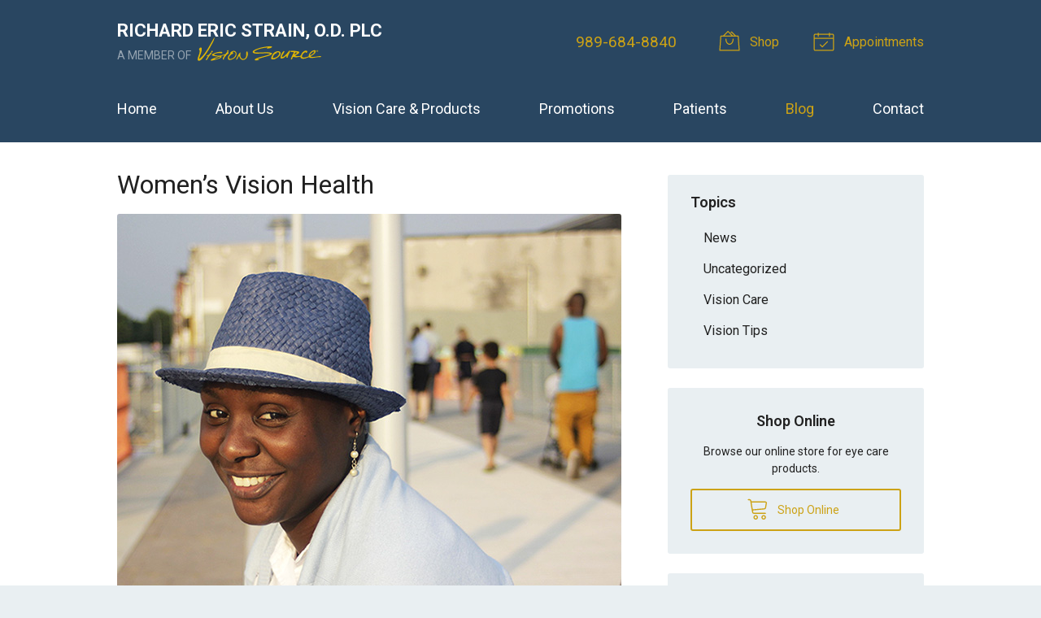

--- FILE ---
content_type: text/plain
request_url: https://www.google-analytics.com/j/collect?v=1&_v=j102&a=1809472223&t=pageview&_s=1&dl=https%3A%2F%2Fvisionsource-drstrain.com%2F2018%2F04%2F11%2Fwomens-vision-health%2F&ul=en-us%40posix&dt=Women%E2%80%99s%20Vision%20Health%20%E2%80%93%20Bay%20City%20MI%20%7C%20Richard%20Eric%20Strain%2C%20O.D.%20PLC&sr=1280x720&vp=1280x720&_u=IEBAAEABAAAAACAAI~&jid=1982745696&gjid=227661089&cid=1050971500.1765432815&tid=UA-83819906-1&_gid=628757111.1765432815&_r=1&_slc=1&z=900673955
body_size: -454
content:
2,cG-E67YP7E3XC